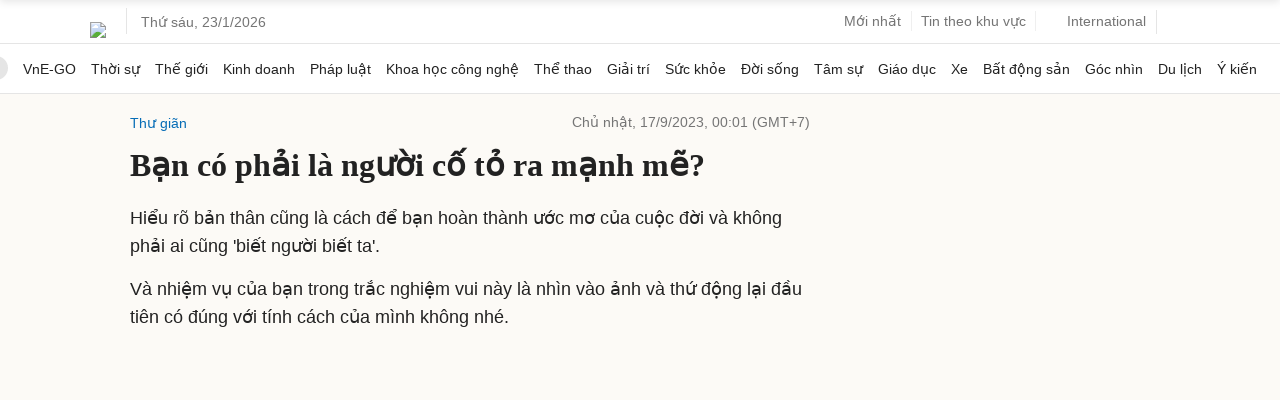

--- FILE ---
content_type: text/html; charset=utf-8
request_url: https://www.google.com/recaptcha/api2/aframe
body_size: 154
content:
<!DOCTYPE HTML><html><head><meta http-equiv="content-type" content="text/html; charset=UTF-8"></head><body><script nonce="-ZvkOou21lX4BJSSBZCkgw">/** Anti-fraud and anti-abuse applications only. See google.com/recaptcha */ try{var clients={'sodar':'https://pagead2.googlesyndication.com/pagead/sodar?'};window.addEventListener("message",function(a){try{if(a.source===window.parent){var b=JSON.parse(a.data);var c=clients[b['id']];if(c){var d=document.createElement('img');d.src=c+b['params']+'&rc='+(localStorage.getItem("rc::a")?sessionStorage.getItem("rc::b"):"");window.document.body.appendChild(d);sessionStorage.setItem("rc::e",parseInt(sessionStorage.getItem("rc::e")||0)+1);localStorage.setItem("rc::h",'1769132530577');}}}catch(b){}});window.parent.postMessage("_grecaptcha_ready", "*");}catch(b){}</script></body></html>

--- FILE ---
content_type: text/plain
request_url: https://www.google-analytics.com/j/collect?v=1&_v=j102&a=1802902737&t=pageview&_s=1&dl=https%3A%2F%2Fvnexpress.net%2Fban-co-phai-la-nguoi-co-to-ra-manh-me-4653242.html&ul=en-us%40posix&dt=B%E1%BA%A1n%20c%C3%B3%20ph%E1%BA%A3i%20l%C3%A0%20ng%C6%B0%E1%BB%9Di%20c%E1%BB%91%20t%E1%BB%8F%20ra%20m%E1%BA%A1nh%20m%E1%BA%BD%3F%20-%20B%C3%A1o%20VnExpress&sr=1280x720&vp=1280x720&_u=YEBAAEABAAAAACAAI~&jid=1256009644&gjid=303253863&cid=2053339173.1769132519&tid=UA-29374284-13&_gid=2044763452.1769132519&_r=1&_slc=1&cd1=topic&z=789130367
body_size: -450
content:
2,cG-53R7B86PV1

--- FILE ---
content_type: application/javascript; charset=utf-8
request_url: https://fundingchoicesmessages.google.com/f/AGSKWxUZ_Ym5zvuPpmt1s816E65HjilDdX0UEWM8SMSF36Zqyp5Yl3tHNmsZHQq2EGDl1_n9IHulmW_s5M_sVNIG8lcTye7_awqnhLdmHWVj4CNpqhIS-xFK7sMD4D2VVP4wHLeZjrsPGKVlbr4n7gV0t3Gp7ut3T6hzn1eYRS6rXaKqROz1f-b9rnRiOFgT/_/Block-Ad./ads-reviews-/adsystem./adverts/rules._Mobile_Ad_
body_size: -1289
content:
window['114e3dc8-f92b-47c0-bbbd-7b9b90897b4c'] = true;

--- FILE ---
content_type: application/javascript; charset=utf-8
request_url: https://scdn.eclick.vn/zone/1001011/ov_pc_detail_1001011.js
body_size: -63
content:
var smartAds = window.smartAds || {config: {}}; smartAds.config={"In_stream_1":16341,"Bottom_sponsor":18948,"In_stream_2":16369,"In_stream_3":16490,"Large_sponsor":19637};